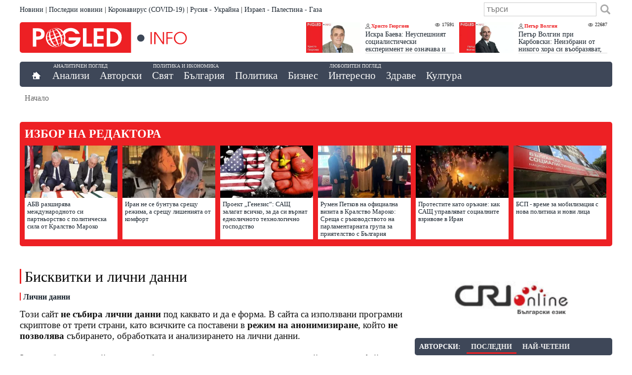

--- FILE ---
content_type: text/html; charset=UTF-8
request_url: https://pogled.info/cookies
body_size: 21478
content:
<!DOCTYPE html>
<html lang="bg">
<head>
<meta charset="utf-8">
<title>Бисквитки и лични данни - Поглед Инфо</title>
<meta name="tags" content=""/>
<meta name="classification" content="Новини"/>
<meta name="DC.Publisher" content="https://pogled.info"/>
<meta name="DC.Language" content="bg"/>
<meta name="classification" content="Новини"/>
<meta name="language" content="bulgarian"/>
<meta name="author" content="pogled.info"/>
<meta name="owner" content="pogled.info"/>
<meta name="copyright" content="Copyright (c) by pogled.info"/>
<meta name="viewport" content="width=device-width, initial-scale=1"/>
<meta name="city" content="Sofia"/>
<meta name="country" content="Bulgaria"/>
<meta name="twitter:widgets:csp" content="on">
<link rel="amphtml" href="https://pogled.info/cookies/"/>
<link rel="canonical" href="https://pogled.info/cookies/"/>
<meta name="robots" content="max-snippet:200, max-image-preview:standard, max-video-preview:60">
<link href="https://pogled.info/templates/desktop/css/A.style.css,qv=0.0.68.pagespeed.cf.QMQpyKxEK4.css" rel="stylesheet" type="text/css">
<link href="https://pogled.info/rss" rel="alternate" type="application/rss+xml" title="новини rss"/>
<meta property="fb:app_id" content="103681066420188"/>
<meta property="fb:admins" content="100000372559280"/>
<meta property="og:site_name" content="Поглед Инфо"/>
<meta property="fb:pages" content="99823115305"/>
<meta itemprop="name" content="">
<meta itemprop="description" content="">
<script>(function(w,d,s,l,i){w[l]=w[l]||[];w[l].push({'gtm.start':new Date().getTime(),event:'gtm.js'});var f=d.getElementsByTagName(s)[0],j=d.createElement(s),dl=l!='dataLayer'?'&l='+l:'';j.async=true;j.src='https://www.googletagmanager.com/gtm.js?id='+i+dl;f.parentNode.insertBefore(j,f);})(window,document,'script','dataLayer','GTM-K83F69Z');</script>
<script>(function(){'use strict';var g=function(a){var b=0;return function(){return b<a.length?{done:!1,value:a[b++]}:{done:!0}}},l=this||self,m=/^[\w+/_-]+[=]{0,2}$/,p=null,q=function(){},r=function(a){var b=typeof a;if("object"==b)if(a){if(a instanceof Array)return"array";if(a instanceof Object)return b;var c=Object.prototype.toString.call(a);if("[object Window]"==c)return"object";if("[object Array]"==c||"number"==typeof a.length&&"undefined"!=typeof a.splice&&"undefined"!=typeof a.propertyIsEnumerable&&!a.propertyIsEnumerable("splice"))return"array";if("[object Function]"==c||"undefined"!=typeof a.call&&"undefined"!=typeof a.propertyIsEnumerable&&!a.propertyIsEnumerable("call"))return"function"}else return"null";else if("function"==b&&"undefined"==typeof a.call)return"object";return b},u=function(a,b){function c(){}c.prototype=b.prototype;a.prototype=new c;a.prototype.constructor=a};var v=function(a,b){Object.defineProperty(l,a,{configurable:!1,get:function(){return b},set:q})};var y=function(a,b){this.b=a===w&&b||"";this.a=x},x={},w={};var aa=function(a,b){a.src=b instanceof y&&b.constructor===y&&b.a===x?b.b:"type_error:TrustedResourceUrl";if(null===p)b:{b=l.document;if((b=b.querySelector&&b.querySelector("script[nonce]"))&&(b=b.nonce||b.getAttribute("nonce"))&&m.test(b)){p=b;break b}p=""}b=p;b&&a.setAttribute("nonce",b)};var z=function(){return Math.floor(2147483648*Math.random()).toString(36)+Math.abs(Math.floor(2147483648*Math.random())^+new Date).toString(36)};var A=function(a,b){b=String(b);"application/xhtml+xml"===a.contentType&&(b=b.toLowerCase());return a.createElement(b)},B=function(a){this.a=a||l.document||document};B.prototype.appendChild=function(a,b){a.appendChild(b)};var C=function(a,b,c,d,e,f){try{var k=a.a,h=A(a.a,"SCRIPT");h.async=!0;aa(h,b);k.head.appendChild(h);h.addEventListener("load",function(){e();d&&k.head.removeChild(h)});h.addEventListener("error",function(){0<c?C(a,b,c-1,d,e,f):(d&&k.head.removeChild(h),f())})}catch(n){f()}};var ba=l.atob("aHR0cHM6Ly93d3cuZ3N0YXRpYy5jb20vaW1hZ2VzL2ljb25zL21hdGVyaWFsL3N5c3RlbS8xeC93YXJuaW5nX2FtYmVyXzI0ZHAucG5n"),ca=l.atob("WW91IGFyZSBzZWVpbmcgdGhpcyBtZXNzYWdlIGJlY2F1c2UgYWQgb3Igc2NyaXB0IGJsb2NraW5nIHNvZnR3YXJlIGlzIGludGVyZmVyaW5nIHdpdGggdGhpcyBwYWdlLg=="),da=l.atob("RGlzYWJsZSBhbnkgYWQgb3Igc2NyaXB0IGJsb2NraW5nIHNvZnR3YXJlLCB0aGVuIHJlbG9hZCB0aGlzIHBhZ2Uu"),ea=function(a,b,c){this.b=a;this.f=new B(this.b);this.a=null;this.c=[];this.g=!1;this.i=b;this.h=c},F=function(a){if(a.b.body&&!a.g){var b=function(){D(a);l.setTimeout(function(){return E(a,3)},50)};C(a.f,a.i,2,!0,function(){l[a.h]||b()},b);a.g=!0}},D=function(a){for(var b=G(1,5),c=0;c<b;c++){var d=H(a);a.b.body.appendChild(d);a.c.push(d)}b=H(a);b.style.bottom="0";b.style.left="0";b.style.position="fixed";b.style.width=G(100,110).toString()+"%";b.style.zIndex=G(2147483544,2147483644).toString();b.style["background-color"]=I(249,259,242,252,219,229);b.style["box-shadow"]="0 0 12px #888";b.style.color=I(0,10,0,10,0,10);b.style.display="flex";b.style["justify-content"]="center";b.style["font-family"]="Roboto, Arial";c=H(a);c.style.width=G(80,85).toString()+"%";c.style.maxWidth=G(750,775).toString()+"px";c.style.margin="24px";c.style.display="flex";c.style["align-items"]="flex-start";c.style["justify-content"]="center";d=A(a.f.a,"IMG");d.className=z();d.src=ba;d.style.height="24px";d.style.width="24px";d.style["padding-right"]="16px";var e=H(a),f=H(a);f.style["font-weight"]="bold";f.textContent=ca;var k=H(a);k.textContent=da;J(a,e,f);J(a,e,k);J(a,c,d);J(a,c,e);J(a,b,c);a.a=b;a.b.body.appendChild(a.a);b=G(1,5);for(c=0;c<b;c++)d=H(a),a.b.body.appendChild(d),a.c.push(d)},J=function(a,b,c){for(var d=G(1,5),e=0;e<d;e++){var f=H(a);b.appendChild(f)}b.appendChild(c);c=G(1,5);for(d=0;d<c;d++)e=H(a),b.appendChild(e)},G=function(a,b){return Math.floor(a+Math.random()*(b-a))},I=function(a,b,c,d,e,f){return"rgb("+G(Math.max(a,0),Math.min(b,255)).toString()+","+G(Math.max(c,0),Math.min(d,255)).toString()+","+G(Math.max(e,0),Math.min(f,255)).toString()+")"},H=function(a){a=A(a.f.a,"DIV");a.className=z();return a},E=function(a,b){0>=b||null!=a.a&&0!=a.a.offsetHeight&&0!=a.a.offsetWidth||(fa(a),D(a),l.setTimeout(function(){return E(a,b-1)},50))},fa=function(a){var b=a.c;var c="undefined"!=typeof Symbol&&Symbol.iterator&&b[Symbol.iterator];b=c?c.call(b):{next:g(b)};for(c=b.next();!c.done;c=b.next())(c=c.value)&&c.parentNode&&c.parentNode.removeChild(c);a.c=[];(b=a.a)&&b.parentNode&&b.parentNode.removeChild(b);a.a=null};var ia=function(a,b,c,d,e){var f=ha(c),k=function(n){n.appendChild(f);l.setTimeout(function(){f?(0!==f.offsetHeight&&0!==f.offsetWidth?b():a(),f.parentNode&&f.parentNode.removeChild(f)):a()},d)},h=function(n){document.body?k(document.body):0<n?l.setTimeout(function(){h(n-1)},e):b()};h(3)},ha=function(a){var b=document.createElement("div");b.className=a;b.style.width="1px";b.style.height="1px";b.style.position="absolute";b.style.left="-10000px";b.style.top="-10000px";b.style.zIndex="-10000";return b};var K={},L=null;var M=function(){},N="function"==typeof Uint8Array,O=function(a,b){a.b=null;b||(b=[]);a.j=void 0;a.f=-1;a.a=b;a:{if(b=a.a.length){--b;var c=a.a[b];if(!(null===c||"object"!=typeof c||Array.isArray(c)||N&&c instanceof Uint8Array)){a.g=b-a.f;a.c=c;break a}}a.g=Number.MAX_VALUE}a.i={}},P=[],Q=function(a,b){if(b<a.g){b+=a.f;var c=a.a[b];return c===P?a.a[b]=[]:c}if(a.c)return c=a.c[b],c===P?a.c[b]=[]:c},R=function(a,b,c){a.b||(a.b={});if(!a.b[c]){var d=Q(a,c);d&&(a.b[c]=new b(d))}return a.b[c]};M.prototype.h=N?function(){var a=Uint8Array.prototype.toJSON;Uint8Array.prototype.toJSON=function(){var b;void 0===b&&(b=0);if(!L){L={};for(var c="ABCDEFGHIJKLMNOPQRSTUVWXYZabcdefghijklmnopqrstuvwxyz0123456789".split(""),d=["+/=","+/","-_=","-_.","-_"],e=0;5>e;e++){var f=c.concat(d[e].split(""));K[e]=f;for(var k=0;k<f.length;k++){var h=f[k];void 0===L[h]&&(L[h]=k)}}}b=K[b];c=[];for(d=0;d<this.length;d+=3){var n=this[d],t=(e=d+1<this.length)?this[d+1]:0;h=(f=d+2<this.length)?this[d+2]:0;k=n>>2;n=(n&3)<<4|t>>4;t=(t&15)<<2|h>>6;h&=63;f||(h=64,e||(t=64));c.push(b[k],b[n],b[t]||"",b[h]||"")}return c.join("")};try{return JSON.stringify(this.a&&this.a,S)}finally{Uint8Array.prototype.toJSON=a}}:function(){return JSON.stringify(this.a&&this.a,S)};var S=function(a,b){return"number"!==typeof b||!isNaN(b)&&Infinity!==b&&-Infinity!==b?b:String(b)};M.prototype.toString=function(){return this.a.toString()};var T=function(a){O(this,a)};u(T,M);var U=function(a){O(this,a)};u(U,M);var ja=function(a,b){this.c=new B(a);var c=R(b,T,5);c=new y(w,Q(c,4)||"");this.b=new ea(a,c,Q(b,4));this.a=b},ka=function(a,b,c,d){b=new T(b?JSON.parse(b):null);b=new y(w,Q(b,4)||"");C(a.c,b,3,!1,c,function(){ia(function(){F(a.b);d(!1)},function(){d(!0)},Q(a.a,2),Q(a.a,3),Q(a.a,1))})};var la=function(a,b){V(a,"internal_api_load_with_sb",function(c,d,e){ka(b,c,d,e)});V(a,"internal_api_sb",function(){F(b.b)})},V=function(a,b,c){a=l.btoa(a+b);v(a,c)},W=function(a,b,c){for(var d=[],e=2;e<arguments.length;++e)d[e-2]=arguments[e];e=l.btoa(a+b);e=l[e];if("function"==r(e))e.apply(null,d);else throw Error("API not exported.");};var X=function(a){O(this,a)};u(X,M);var Y=function(a){this.h=window;this.a=a;this.b=Q(this.a,1);this.f=R(this.a,T,2);this.g=R(this.a,U,3);this.c=!1};Y.prototype.start=function(){ma();var a=new ja(this.h.document,this.g);la(this.b,a);na(this)};var ma=function(){var a=function(){if(!l.frames.googlefcPresent)if(document.body){var b=document.createElement("iframe");b.style.display="none";b.style.width="0px";b.style.height="0px";b.style.border="none";b.style.zIndex="-1000";b.style.left="-1000px";b.style.top="-1000px";b.name="googlefcPresent";document.body.appendChild(b)}else l.setTimeout(a,5)};a()},na=function(a){var b=Date.now();W(a.b,"internal_api_load_with_sb",a.f.h(),function(){var c;var d=a.b,e=l[l.btoa(d+"loader_js")];if(e){e=l.atob(e);e=parseInt(e,10);d=l.btoa(d+"loader_js").split(".");var f=l;d[0]in f||"undefined"==typeof f.execScript||f.execScript("var "+d[0]);for(;d.length&&(c=d.shift());)d.length?f[c]&&f[c]!==Object.prototype[c]?f=f[c]:f=f[c]={}:f[c]=null;c=Math.abs(b-e);c=1728E5>c?0:c}else c=-1;0!=c&&(W(a.b,"internal_api_sb"),Z(a,Q(a.a,6)))},function(c){Z(a,c?Q(a.a,4):Q(a.a,5))})},Z=function(a,b){a.c||(a.c=!0,a=new l.XMLHttpRequest,a.open("GET",b,!0),a.send())};(function(a,b){l[a]=function(c){for(var d=[],e=0;e<arguments.length;++e)d[e-0]=arguments[e];l[a]=q;b.apply(null,d)}})("__d3lUW8vwsKlB__",function(a){"function"==typeof window.atob&&(a=window.atob(a),a=new X(a?JSON.parse(a):null),(new Y(a)).start())});}).call(this);window.__d3lUW8vwsKlB__("[base64]");</script>
<script>window.googlefc=window.googlefc||{};window.googlefc.callbackQueue=window.googlefc.callbackQueue||[];googlefc.callbackQueue.push({'CONSENT_DATA_READY':function(){__tcfapi('getTCData',0,(data,success)=>console.log(data));__uspapi('getUSPData',1,(data,success)=>console.log(data));},});</script>
<script type="text/javascript" src="//lib.wtg-ads.com/lib.min.js" async></script>
<script type="text/javascript">var w2g=w2g||{};w2g.cmd=w2g.cmd||[];w2g.hostname='www.pogled.info';</script>
<script async src="https://pagead2.googlesyndication.com/pagead/js/adsbygoogle.js?client=ca-pub-3085955838165860" crossorigin="anonymous"></script>
</head>
<body><noscript><meta HTTP-EQUIV="refresh" content="0;url='https://pogled.info/cookies?PageSpeed=noscript'" /><style><!--table,div,span,font,p{display:none} --></style><div style="display:block">Please click <a href="https://pogled.info/cookies?PageSpeed=noscript">here</a> if you are not redirected within a few seconds.</div></noscript>
<noscript><iframe src="https://www.googletagmanager.com/ns.html?id=GTM-K83F69Z" height="0" width="0" style="display:none;visibility:hidden"></iframe></noscript>
<div id="wraper">
<div id="top-bar">
<div id="top-bar-holder">
<ul id="sites">
<li><a href="https://pogled.info">Новини</a></li>
<li>|</li>
<li><a href="https://pogled.info/posledni-novini">Последни новини</a></li>
<li>|</li>
<li><a href="https://pogled.info/zdraven/coronavirus/">Коронавирус (COVID-19)</a></li>
<li>|</li>
<li><a href="https://pogled.info/svetoven/ukraina/">Русия - Украйна</a></li>
<li>|</li>
<li><a href="https://pogled.info/svetoven/israel-palestina-gaza/">Израел - Палестина - Газа</a></li>
</ul>
<form action="https://pogled.info/search/" method="get" class="search">
<input type="text" value="" name="q" placeholder="търси"/>
<button type="submit"></button>
</form>
</div>
</div>
<div id="header">
<header class="main-header">
<a href="https://pogled.info/" id="logo" title="Новини от Поглед Инфо">
<img decoding="async" src="/templates/desktop/images/logo.svg" height="62" alt="Поглед.инфо, Pogled.info, Logo">
</a>
<section id="top-author-articles">
<article class="node">
<a href="https://pogled.info/avtorski/Hristo-Georgiev/iskra-baeva-neuspeshniyat-sotsialisticheski-eksperiment-ne-oznachava-i-krai-na-ideyata.188898">
<img src="https://pogled.info/imagebank/cache/xhristo_georgiev-320x181.png.pagespeed.ic.Uyvf4msBGD.webp" alt="Искра Баева, неуспешен социалистически експеримент, край на идеята" title="Искра Баева: Неуспешният социалистически експеримент не означава и край на идеята" style="float:left;" border="0" width="320" height="181"/>
</a>
<header class="content">
<div class="meta">
<a class="author" rel="author" href="https://pogled.info/avtorski/Hristo-Georgiev/">Христо Георгиев</a>
<span class="visits">17591</span>
</div>
<h3 itemprop="name">
<a href="https://pogled.info/avtorski/Hristo-Georgiev/iskra-baeva-neuspeshniyat-sotsialisticheski-eksperiment-ne-oznachava-i-krai-na-ideyata.188898" class="title">Искра Баева: Неуспешният социалистически експеримент не означава и край на идеята</a>
</h3>
</header>
<br class="cf"/>
</article>
<article class="node">
<a href="https://pogled.info/avtorski/Petar-Volgin/petar-volgin-pri-karbovski-neizbrani-ot-nikogo-hora-si-vaobrazyavat-che-sa-pravitelstvoto-na-evropa.188889">
<img src="https://pogled.info/imagebank/cache/xpetar_volgin-320x181.jpg.pagespeed.ic.JkdfR-4UzP.webp" alt="Петър Волгин, Карбовски:  Неизбрани от никого хора си въобразяват, че са правителството на Европа" title="Петър Волгин при Карбовски:  Неизбрани от никого хора си въобразяват, че са правителството на Европа" style="float:left;" border="0" width="320" height="181"/>
</a>
<header class="content">
<div class="meta">
<a class="author" rel="author" href="https://pogled.info/avtorski/Petar-Volgin/">Петър Волгин</a>
<span class="visits">22687</span>
</div>
<h3 itemprop="name">
<a href="https://pogled.info/avtorski/Petar-Volgin/petar-volgin-pri-karbovski-neizbrani-ot-nikogo-hora-si-vaobrazyavat-che-sa-pravitelstvoto-na-evropa.188889" class="title">Петър Волгин при Карбовски: Неизбрани от никого хора си въобразяват, че са правителството на Европа</a>
</h3>
</header>
<br class="cf"/>
</article>
</section>
</header>
<nav id="main-menu">
<div class="home">
<a href='https://pogled.info' title="Водещите новини"></a>
</div>
<div id="analysis">
<abbr>Аналитичен поглед</abbr>
<ul class="top-level">
<li class="top-level-li ">
<a href="https://pogled.info/analitichen/">Анализи</a>
</li>
<li class="top-level-li ">
<a href="https://pogled.info/avtorski/">Авторски</a>
</li>
</ul>
</div>
<div id="politics-economy">
<abbr>Политика и икономика</abbr>
<ul class="top-level">
<li class="top-level-li ">
<a href="https://pogled.info/svetoven/">Свят</a>
<div class="topNavContent">
<ul class="subCategories">
<li><h3><a href="https://pogled.info/svetoven/">Свят</a></h3></li>
<li><h3><a href="https://pogled.info/svetoven/krizisen/">Криза</a></h3></li>
<li><h3><a href="https://pogled.info/svetoven/balkani/">Балкани</a></h3></li>
<li><h3><a href="https://pogled.info/svetoven/russia/">Русия</a></h3></li>
<li><h3><a href="https://pogled.info/svetoven/ukraina/">Украйна</a></h3></li>
<li><h3><a href="https://pogled.info/svetoven/evropa/">Европа</a></h3></li>
<li><h3><a href="https://pogled.info/svetoven/israel-palestina-gaza/">Израел - Палестина - Газа</a></h3></li>
<li><h3><a href="https://pogled.info/svetoven/amerika/">Америка</a></h3></li>
<li><h3><a href="https://pogled.info/svetoven/kitai/">Китай и светът</a></h3></li>
<li><h3><a href="https://pogled.info/svetoven/iztok/">Близкия Изток</a></h3></li>
<li><h3><a href="https://pogled.info/svetoven/pes/">ПЕС</a></h3></li>
<li><h3><a href="https://pogled.info/svetoven/nato/">НАТО</a></h3></li>
<li><h3><a href="https://pogled.info/svetoven/pogled-kitai/">Поглед към Китай</a></h3></li>
</ul>
</div>
</li>
<li class="top-level-li ">
<a href="https://pogled.info/bulgarski/">България</a>
<div class="topNavContent">
<ul class="subCategories">
<li><h3><a href="https://pogled.info/bulgarski/">България</a></h3></li>
<li><h3><a href="https://pogled.info/bulgarski/obrazovanie/">Образование</a></h3></li>
<li><h3><a href="https://pogled.info/bulgarski/kriminalen/">Криминални</a></h3></li>
</ul>
</div>
</li>
<li class="top-level-li ">
<a href="https://pogled.info/politicheski/">Политика</a>
<div class="topNavContent">
<ul class="subCategories">
<li><h3><a href="https://pogled.info/politicheski/">Политика</a></h3></li>
<li><h3><a href="https://pogled.info/politicheski/izbori/">Избори</a></h3></li>
<li><h3><a href="https://pogled.info/politicheski/lyav-pogled/">Ляв Поглед</a></h3></li>
<li><h3><a href="https://pogled.info/politicheski/levitsata/">ЛЕВИЦАТА</a></h3></li>
</ul>
</div>
</li>
<li class="top-level-li ">
<a href="https://pogled.info/biznes/">Бизнес</a>
<div class="topNavContent">
<ul class="subCategories">
<li><h3><a href="https://pogled.info/biznes/">Бизнес</a></h3></li>
<li><h3><a href="https://pogled.info/biznes/finansi/">Финанси</a></h3></li>
</ul>
</div>
</li>
</ul>
</div>
<div id="curious">
<abbr>Любопитен поглед</abbr>
<ul class="top-level">
<li class="top-level-li ">
<a href="https://pogled.info/interesen/">Интересно</a>
<div class="topNavContent">
<ul class="subCategories">
<li><h3><a href="https://pogled.info/interesen/">Интересно</a></h3></li>
<li><h3><a href="https://pogled.info/interesen/tehnologii/">Технологии</a></h3></li>
<li><h3><a href="https://pogled.info/interesen/svetski/">Светски</a></h3></li>
<li><h3><a href="https://pogled.info/interesen/turisticheski/">Туризъм</a></h3></li>
<li><h3><a href="https://pogled.info/interesen/vicove/">Вицове</a></h3></li>
<li><h3><a href="https://pogled.info/interesen/avto-moto/">Авто-мото</a></h3></li>
<li><h3><a href="https://pogled.info/interesen/polezno/">Полезно</a></h3></li>
<li><h3><a href="https://pogled.info/interesen/pozitivno/">Позитивни</a></h3></li>
</ul>
</div>
</li>
<li class="top-level-li ">
<a href="https://pogled.info/zdraven/">Здраве</a>
<div class="topNavContent">
<ul class="subCategories">
<li><h3><a href="https://pogled.info/zdraven/">Здраве</a></h3></li>
<li><h3><a href="https://pogled.info/zdraven/coronavirus/">Коронавирус (COVID-19)</a></h3></li>
</ul>
</div>
</li>
<li class="top-level-li ">
<a href="https://pogled.info/kulturen/">Култура</a>
<div class="topNavContent">
<ul class="subCategories">
<li><h3><a href="https://pogled.info/kulturen/">Култура</a></h3></li>
<li><h3><a href="https://pogled.info/kulturen/kino/">Кино</a></h3></li>
<li><h3><a href="https://pogled.info/kulturen/muzika/">Музика</a></h3></li>
<li><h3><a href="https://pogled.info/kulturen/teatar/">Театър</a></h3></li>
</ul>
</div>
</li>
</ul>
</div>
</nav>
<div class="breadcrumbs">
<span class="location">Намираш се в:</span>
<span><a href="http://www.pogled.info/" itemprop="url"><span>Начало</span></a></span>
</div>
</div>
<div class="category_description">
</div>
<div id="selectedArticles">
<h3>Избор на редактора</h3>
<div class="node">
<a href="https://pogled.info/svetoven/abv-razshiryava-mezhdunarodnoto-si-partnorstvo-s-politicheska-sila-ot-kralstvo-maroko.188963">
<img src="https://pogled.info/imagebank/cache/x260114140016-320x181.jpg.pagespeed.ic.Wm5FqMdAb8.webp" alt="ПП АБВ, международно партньорство, Кралство Мароко" title="АБВ разширява международното си партньорство с политическа сила от Кралство Мароко" border="0" width="320" height="181"/>
</a>
<p><a href="https://pogled.info/svetoven/abv-razshiryava-mezhdunarodnoto-si-partnorstvo-s-politicheska-sila-ot-kralstvo-maroko.188963">АБВ разширява международното си партньорство с политическа сила от Кралство Мароко</a></p>
</div>
<div class="node">
<a href="https://pogled.info/svetoven/iran-ne-se-buntuva-sreshtu-rezhima-a-sreshtu-lisheniyata-ot-komfort.188949">
<img src="https://pogled.info/imagebank/cache/x260114064710-320x181.jpg.pagespeed.ic.CdwRBJXc82.webp" alt="Иран протести, комфорт, Тръмп, литий, санкции, Китай, Израел, Техеран" title="Иран не се бунтува срещу режима, а срещу лишенията от комфорт" border="0" width="320" height="181"/>
</a>
<p><a href="https://pogled.info/svetoven/iran-ne-se-buntuva-sreshtu-rezhima-a-sreshtu-lisheniyata-ot-komfort.188949">Иран не се бунтува срещу режима, а срещу лишенията от комфорт</a></p>
</div>
<div class="node">
<a href="https://pogled.info/svetoven/proekt-genezis-sasht-zalagat-vsichko-za-da-si-varnat-ednolichnoto-tehnologichno-gospodstvo.188948">
<img src="https://pogled.info/imagebank/cache/x260114064018-320x181.jpg.pagespeed.ic.pEcCwmRYb0.webp" alt="САЩ, изкуствен интелект, проект Генезис, Китай, технологично лидерство, ИИ надпревара" title="Проект „Генезис“: САЩ залагат всичко, за да си върнат едноличното технологично господство" border="0" width="320" height="181"/>
</a>
<p><a href="https://pogled.info/svetoven/proekt-genezis-sasht-zalagat-vsichko-za-da-si-varnat-ednolichnoto-tehnologichno-gospodstvo.188948">Проект „Генезис“: САЩ залагат всичко, за да си върнат едноличното технологично господство</a></p>
</div>
<div class="node">
<a href="https://pogled.info/svetoven/rumen-petkov-na-ofitsialna-vizita-v-kralstvo-maroko-sreshta-s-rakovodstvoto-na-parlamentarnata-grupa-za-priyatelstvo-s-balgariya.188940">
<img src="https://pogled.info/imagebank/cache/x260113165652-320x181.jpg.pagespeed.ic.RdfDpYE5op.webp" alt="Румен Петков, Кралство Мароко" title="Румен Петков на официална визита в Кралство Мароко: Среща с ръководството на парламентарната група за приятелство с България" border="0" width="320" height="181"/>
</a>
<p><a href="https://pogled.info/svetoven/rumen-petkov-na-ofitsialna-vizita-v-kralstvo-maroko-sreshta-s-rakovodstvoto-na-parlamentarnata-grupa-za-priyatelstvo-s-balgariya.188940">Румен Петков на официална визита в Кралство Мароко: Среща с ръководството на парламентарната група за приятелство с България</a></p>
</div>
<div class="node">
<a href="https://pogled.info/svetoven/protestite-kato-orazhie-kak-sasht-upravlyavat-sotsialnite-vzrivove-v-iran.188920">
<img src="https://pogled.info/imagebank/cache/x260113071248-320x181.jpg.pagespeed.ic.1Nreu1aEme.webp" alt="Иран, протести, САЩ, дестабилизация, геополитика, кибервойна, Пентагон" title="Протестите като оръжие: как САЩ управляват социалните взривове в Иран" border="0" width="320" height="181"/>
</a>
<p><a href="https://pogled.info/svetoven/protestite-kato-orazhie-kak-sasht-upravlyavat-sotsialnite-vzrivove-v-iran.188920">Протестите като оръжие: как САЩ управляват социалните взривове в Иран</a></p>
</div>
<div class="node">
<a href="https://pogled.info/politicheski/bsp-vreme-za-mobilizatsiya-s-nova-politika-i-novi-litsa.188915">
<img src="https://pogled.info/imagebank/cache/x241218175240-320x181.jpg.pagespeed.ic.l5F0orfto3.webp" alt="БСП, мобилизация, нова политика, нови лица" title="БСП - време за мобилизация  с нова политика и нови лица" border="0" width="320" height="181"/>
</a>
<p><a href="https://pogled.info/politicheski/bsp-vreme-za-mobilizatsiya-s-nova-politika-i-novi-litsa.188915">БСП - време за мобилизация с нова политика и нови лица</a></p>
</div>
</div>
<div id="container">
<div id="main">
<article class="read">
<header>
<h1 class="post-title" itemprop="name"><a href="https://pogled.info/cookies/">Бисквитки и лични данни</a></h1>
</header>
<div class="post-content description " itemprop="articleBody" style="clear: both">
<h2>Лични данни</h2>
<p>Този сайт <strong>не събира лични данни</strong> под каквато и да е форма. В сайта са използвани програмни скриптове от трети страни, като всичките са поставени в <strong>режим на анонимизиране</strong>, който <strong>не позволява</strong> събирането, обработката и анализирането на лични данни.</p>
<p>За да работи този сайт както трябва, понякога запазваме на вашето устройство малки файлове с данни, наричани бисквитки (cookies). Повечето големи уебсайтове също използват този метод.</p>
<h2>Какво представляват бисквитките?</h2>
<p>Бисквитките са малки текстови файлове, които се запазват на вашия компютър или мобилно устройство, когато посещавате даден уебсайт. Те позволяват на уебсайта да запаметява вашите действия и предпочитания (като например потребителско име, език, размер на шрифта и други настройки за показване) за определен период от време, за да не се налага да ги въвеждате всеки път, когато посещавате сайта или преминавате от една страница към друга. </p>
<h2>По какъв начин използваме бисквитките?</h2>
<p>Сайтът използва единствено <strong>временни, анонимни бисквитки (cookies)</strong> с цел коректно функциониране на софтуерната платформа. Тези бисквитки се съхраняват само и единствено в потребителския браузър в рамките на до един час от поставянето им.</p>
<p>Бисквитките могат да бъдат инсталирани и от трети лица с цел анализ на посещенията на сайта или рекламиране на стоки и услуги. В случаите, в които бисквитки се инсталират от Google Inc. при предоставяне на услугата AdSense, можете да се информирате за тази възможност, както и за правото Ви да откажете предоставянето на информация на Google Inc. <a href="https://www.google.com/settings/ads/anonymous?hl=en&sig=ACi0TChnsMgt4L2fFWG4EFWzBeonmk8bXT-AClszPGNCMn9IHRr5UxS8kc5KCLs6UcQ530Non4crqeNZn-ATlrOnzN31aHsJHQ" target="_blank">на този линк.</a></p>
<h2>Как да контролирате бисквитките</h2>
<p>Можете да контролирате и/или изтривате бисквитки когато пожелаете – за повече информация вижте <a href="http://aboutcookies.org" target="_blank">aboutcookies.org</a>. Можете да изтриете всички бисквитки, които вече са запазени на вашия компютър, а също така можете да настроите повечето браузъри да ги блокират. Ако направите това обаче, може да се наложи ръчно да настройвате някои параметри всеки път, когато посещавате даден сайт, а освен това е възможно някои услуги и функции да не работят.</p>
</div>
</article>
</div>
<aside id="right">
<div class="adbox">
<a href="https://bulgarian.cri.cn/" target="_blank" title="CRO Online - български език"><img src="/UserFiles/Image/xlogo-cri-300.png.pagespeed.ic.jfXIoFEkxy.webp" width="300" height="117" alt="CRO Online - български език"></a>
</div>
<div class="adbox">
<div id="div-gpt-ad-1588795862288-0"></div>
</div>
<div class="box authorarticles">
<ul class="tabbed">
<li class="tabgrouptitle"><a href="https://pogled.info/avtorski/">Авторски</a>:</li>
<li class="active" data-filter="latest">Последни</li>
<li data-filter="mostread">Най-четени</li>
</ul>
<section class="tab latest">
<article class="node">
<a href="https://pogled.info/avtorski/Hristo-Georgiev/iskra-baeva-neuspeshniyat-sotsialisticheski-eksperiment-ne-oznachava-i-krai-na-ideyata.188898">
<img class="lazy-aside" data-original="https://pogled.info/imagebank/cache/hristo_georgiev-320x181.png" alt="Христо Георгиев" width="110" height="62">
<noscript><img src="https://pogled.info/imagebank/cache/xhristo_georgiev-320x181.png.pagespeed.ic.Uyvf4msBGD.webp" alt="Array.author_name" title="Искра Баева: Неуспешният социалистически експеримент не означава и край на идеята" border="0" width="320" height="181"/></noscript>
</a>
<header class="content">
<div class="meta">
<a class="author" rel="author" href="https://pogled.info/avtorski/Hristo-Georgiev/">Христо Георгиев</a>
<span class="visits">17591</span>
</div>
<h3 itemprop="name"><a href="https://pogled.info/avtorski/Hristo-Georgiev/iskra-baeva-neuspeshniyat-sotsialisticheski-eksperiment-ne-oznachava-i-krai-na-ideyata.188898" class="title">Искра Баева: Неуспешният социалистически експеримент не означава и край на идеята</a></h3>
</header>
</article>
<article class="node">
<a href="https://pogled.info/avtorski/Petar-Volgin/petar-volgin-pri-karbovski-neizbrani-ot-nikogo-hora-si-vaobrazyavat-che-sa-pravitelstvoto-na-evropa.188889">
<img class="lazy-aside" data-original="https://pogled.info/imagebank/cache/petar_volgin-320x181.jpg" alt="Петър Волгин" width="110" height="62">
<noscript><img src="https://pogled.info/imagebank/cache/xpetar_volgin-320x181.jpg.pagespeed.ic.JkdfR-4UzP.webp" alt="Array.author_name" title="Петър Волгин при Карбовски:  Неизбрани от никого хора си въобразяват, че са правителството на Европа" border="0" width="320" height="181"/></noscript>
</a>
<header class="content">
<div class="meta">
<a class="author" rel="author" href="https://pogled.info/avtorski/Petar-Volgin/">Петър Волгин</a>
<span class="visits">22687</span>
</div>
<h3 itemprop="name"><a href="https://pogled.info/avtorski/Petar-Volgin/petar-volgin-pri-karbovski-neizbrani-ot-nikogo-hora-si-vaobrazyavat-che-sa-pravitelstvoto-na-evropa.188889" class="title">Петър Волгин при Карбовски: Неизбрани от никого хора си въобразяват, че са правителството на Европа</a></h3>
</header>
</article>
<article class="node">
<a href="https://pogled.info/avtorski/Radko-Handzhiev/zalezat-na-partiite.188883">
<img class="lazy-aside" data-original="https://pogled.info/imagebank/cache/radko_handzhiev-320x181.png" alt="Радко Ханджиев" width="110" height="62">
<noscript><img src="https://pogled.info/imagebank/cache/xradko_handzhiev-320x181.png.pagespeed.ic.q2pCc2k1GY.webp" alt="Array.author_name" title="Залезът на партиите" border="0" width="320" height="181"/></noscript>
</a>
<header class="content">
<div class="meta">
<a class="author" rel="author" href="https://pogled.info/avtorski/Radko-Handzhiev/">Радко Ханджиев</a>
<span class="visits">20996</span>
</div>
<h3 itemprop="name"><a href="https://pogled.info/avtorski/Radko-Handzhiev/zalezat-na-partiite.188883" class="title">Залезът на партиите</a></h3>
</header>
</article>
<article class="node">
<a href="https://pogled.info/avtorski/ZHorzheta-Pehlivanova/amerika-farst-sreshtu-venetsuela-chevere.188825">
<img class="lazy-aside" data-original="https://pogled.info/imagebank/cache/zhorzheta_pehlivanova-320x181.png" alt="Жоржета Пехливанова" width="110" height="62">
<noscript><img src="https://pogled.info/imagebank/cache/xzhorzheta_pehlivanova-320x181.png.pagespeed.ic.GqhfxKpjXF.webp" alt="Array.author_name" title="„Америка фърст“ срещу „Венецуела чевере“" border="0" width="320" height="181"/></noscript>
</a>
<header class="content">
<div class="meta">
<a class="author" rel="author" href="https://pogled.info/avtorski/ZHorzheta-Pehlivanova/">Жоржета Пехливанова</a>
<span class="visits">39164</span>
</div>
<h3 itemprop="name"><a href="https://pogled.info/avtorski/ZHorzheta-Pehlivanova/amerika-farst-sreshtu-venetsuela-chevere.188825" class="title">„Америка фърст“ срещу „Венецуела чевере“</a></h3>
</header>
</article>
<article class="node">
<a href="https://pogled.info/avtorski/Hristo-Georgiev/voinata-na-velko-i-anzhel-sreshtu-fashizma-s-choveshko-litse.188760">
<img class="lazy-aside" data-original="https://pogled.info/imagebank/cache/hristo_georgiev-320x181.png" alt="Христо Георгиев" width="110" height="62">
<noscript><img src="https://pogled.info/imagebank/cache/xhristo_georgiev-320x181.png.pagespeed.ic.Uyvf4msBGD.webp" alt="Array.author_name" title="Войната на Велко и Анжел срещу  фашизма с “човешко лице”" border="0" width="320" height="181"/></noscript>
</a>
<header class="content">
<div class="meta">
<a class="author" rel="author" href="https://pogled.info/avtorski/Hristo-Georgiev/">Христо Георгиев</a>
<span class="visits">27562</span>
</div>
<h3 itemprop="name"><a href="https://pogled.info/avtorski/Hristo-Georgiev/voinata-na-velko-i-anzhel-sreshtu-fashizma-s-choveshko-litse.188760" class="title">Войната на Велко и Анжел срещу фашизма с “човешко лице”</a></h3>
</header>
</article>
</section>
<section class="tab mostread">
<article class="node">
<a href="https://pogled.info/avtorski/Valentin-Vatsev/tramp-i-putin-prenarezhdat-sveta-ukraina-e-zalog-evropa-pole-na-sblasak.188633">
<img class="lazy-aside" data-original="https://pogled.info/imagebank/cache/valentin_vacev-320x181.png" alt="Валентин Вацев" width="110" height="62">
<noscript><img src="https://pogled.info/imagebank/cache/xvalentin_vacev-320x181.png.pagespeed.ic.0jAzJ-gWYD.webp" alt="Array.author_name" title="Тръмп и Путин пренареждат света: Украйна е залог, Европа – поле на сблъсък*" border="0" width="320" height="181"/></noscript>
</a>
<header class="content">
<div class="meta">
<a class="author" rel="author" href="https://pogled.info/avtorski/Valentin-Vatsev/">Валентин Вацев</a>
<span class="visits">70388</span>
</div>
<h3 itemprop="name"><a href="https://pogled.info/avtorski/Valentin-Vatsev/tramp-i-putin-prenarezhdat-sveta-ukraina-e-zalog-evropa-pole-na-sblasak.188633" class="title">Тръмп и Путин пренареждат света: Украйна е залог, Европа – поле на сблъсък*</a></h3>
</header>
</article>
<article class="node">
<a href="https://pogled.info/avtorski/ZHorzheta-Pehlivanova/amerika-farst-sreshtu-venetsuela-chevere.188825">
<img class="lazy-aside" data-original="https://pogled.info/imagebank/cache/zhorzheta_pehlivanova-320x181.png" alt="Жоржета Пехливанова" width="110" height="62">
<noscript><img src="https://pogled.info/imagebank/cache/xzhorzheta_pehlivanova-320x181.png.pagespeed.ic.GqhfxKpjXF.webp" alt="Array.author_name" title="„Америка фърст“ срещу „Венецуела чевере“" border="0" width="320" height="181"/></noscript>
</a>
<header class="content">
<div class="meta">
<a class="author" rel="author" href="https://pogled.info/avtorski/ZHorzheta-Pehlivanova/">Жоржета Пехливанова</a>
<span class="visits">39164</span>
</div>
<h3 itemprop="name"><a href="https://pogled.info/avtorski/ZHorzheta-Pehlivanova/amerika-farst-sreshtu-venetsuela-chevere.188825" class="title">„Америка фърст“ срещу „Венецуела чевере“</a></h3>
</header>
</article>
<article class="node">
<a href="https://pogled.info/avtorski/Hristo-Georgiev/koi-i-kak-sazdade-mila-rodino.188627">
<img class="lazy-aside" data-original="https://pogled.info/imagebank/cache/hristo_georgiev-320x181.png" alt="Христо Георгиев" width="110" height="62">
<noscript><img src="https://pogled.info/imagebank/cache/xhristo_georgiev-320x181.png.pagespeed.ic.Uyvf4msBGD.webp" alt="Array.author_name" title="Кой и как създаде “Мила родино”" border="0" width="320" height="181"/></noscript>
</a>
<header class="content">
<div class="meta">
<a class="author" rel="author" href="https://pogled.info/avtorski/Hristo-Georgiev/">Христо Георгиев</a>
<span class="visits">28649</span>
</div>
<h3 itemprop="name"><a href="https://pogled.info/avtorski/Hristo-Georgiev/koi-i-kak-sazdade-mila-rodino.188627" class="title">Кой и как създаде “Мила родино”</a></h3>
</header>
</article>
<article class="node">
<a href="https://pogled.info/avtorski/Hristo-Georgiev/voinata-na-velko-i-anzhel-sreshtu-fashizma-s-choveshko-litse.188760">
<img class="lazy-aside" data-original="https://pogled.info/imagebank/cache/hristo_georgiev-320x181.png" alt="Христо Георгиев" width="110" height="62">
<noscript><img src="https://pogled.info/imagebank/cache/xhristo_georgiev-320x181.png.pagespeed.ic.Uyvf4msBGD.webp" alt="Array.author_name" title="Войната на Велко и Анжел срещу  фашизма с “човешко лице”" border="0" width="320" height="181"/></noscript>
</a>
<header class="content">
<div class="meta">
<a class="author" rel="author" href="https://pogled.info/avtorski/Hristo-Georgiev/">Христо Георгиев</a>
<span class="visits">27562</span>
</div>
<h3 itemprop="name"><a href="https://pogled.info/avtorski/Hristo-Georgiev/voinata-na-velko-i-anzhel-sreshtu-fashizma-s-choveshko-litse.188760" class="title">Войната на Велко и Анжел срещу фашизма с “човешко лице”</a></h3>
</header>
</article>
<article class="node">
<a href="https://pogled.info/avtorski/Petar-Volgin/petar-volgin-pri-karbovski-neizbrani-ot-nikogo-hora-si-vaobrazyavat-che-sa-pravitelstvoto-na-evropa.188889">
<img class="lazy-aside" data-original="https://pogled.info/imagebank/cache/petar_volgin-320x181.jpg" alt="Петър Волгин" width="110" height="62">
<noscript><img src="https://pogled.info/imagebank/cache/xpetar_volgin-320x181.jpg.pagespeed.ic.JkdfR-4UzP.webp" alt="Array.author_name" title="Петър Волгин при Карбовски:  Неизбрани от никого хора си въобразяват, че са правителството на Европа" border="0" width="320" height="181"/></noscript>
</a>
<header class="content">
<div class="meta">
<a class="author" rel="author" href="https://pogled.info/avtorski/Petar-Volgin/">Петър Волгин</a>
<span class="visits">22687</span>
</div>
<h3 itemprop="name"><a href="https://pogled.info/avtorski/Petar-Volgin/petar-volgin-pri-karbovski-neizbrani-ot-nikogo-hora-si-vaobrazyavat-che-sa-pravitelstvoto-na-evropa.188889" class="title">Петър Волгин при Карбовски: Неизбрани от никого хора си въобразяват, че са правителството на Европа</a></h3>
</header>
</article>
</section>
</div>
<div class="box lmrarticles">
<ul class="tabbed">
<li class="tabgrouptitle">Новини:</li>
<li class="active" data-filter="latest">Последни</li>
<li data-filter="mostread">Най-четени</li>
</ul>
<section class="tab latest">
<article class="node">
<a href="https://pogled.info/svetoven/prof-nako-stefanov-venetsuela-kato-vhod-kam-voina-s-briks-istinskata-tsel-zad-operatsiyata-na-sasht.188969">
<img class="lazy-aside" data-original="https://pogled.info/imagebank/cache/260114190019-320x181.jpg" alt="Нако Стефанов, Венецуела, петродолар, БРИКС, неоимпериализъм, Одеса, НАТО" width="110" height="62">
<noscript><img src="https://pogled.info/imagebank/cache/x260114190019-320x181.jpg.pagespeed.ic.iREB6HJuQK.webp" alt="Нако Стефанов, Венецуела, петродолар, БРИКС, неоимпериализъм, Одеса, НАТО" title="Проф. Нако Стефанов: Венецуела като „вход“ към война с БРИКС: истинската цел зад операцията на САЩ" border="0" width="320" height="181"/></noscript>
</a>
<header class="content">
<div class="meta">
<time datetime="2026-01-14T18:57:22+02:00">14.01.2026</time>
<span class="visits">4812</span>
</div>
<h3 itemprop="name">
<a href="https://pogled.info/svetoven/prof-nako-stefanov-venetsuela-kato-vhod-kam-voina-s-briks-istinskata-tsel-zad-operatsiyata-na-sasht.188969" class="title">Проф. Нако Стефанов: Венецуела като „вход“ към война с БРИКС: истинската цел зад операцията на САЩ</a>
</h3>
</header>
</article>
<article class="node">
<a href="https://pogled.info/bulgarski/prof-boyan-durankev-mezhdu-bryuksel-vashington-i-iztoka-ima-li-balgariya-sobstven-pat.188968">
<img class="lazy-aside" data-original="https://pogled.info/imagebank/cache/260114183604-320x181.jpg" alt="Боян Дуранкев, България, еврозона, икономика, неравенства, геополитика, бъдеще" width="110" height="62">
<noscript><img src="https://pogled.info/imagebank/cache/x260114183604-320x181.jpg.pagespeed.ic.ZNRbAjopwk.webp" alt="Боян Дуранкев, България, еврозона, икономика, неравенства, геополитика, бъдеще" title="Проф. Боян Дуранкев: Между Брюксел, Вашингтон и Изтока: има ли България собствен път" border="0" width="320" height="181"/></noscript>
</a>
<header class="content">
<div class="meta">
<time datetime="2026-01-14T18:31:38+02:00">14.01.2026</time>
<span class="visits">4245</span>
</div>
<h3 itemprop="name">
<a href="https://pogled.info/bulgarski/prof-boyan-durankev-mezhdu-bryuksel-vashington-i-iztoka-ima-li-balgariya-sobstven-pat.188968" class="title">Проф. Боян Дуранкев: Между Брюксел, Вашингтон и Изтока: има ли България собствен път</a>
</h3>
</header>
</article>
<article class="node">
<a href="https://pogled.info/svetoven/CSIS-priznava-bombardirovkite-sreshtu-iran-mogat-da-provalyat-revolyutsiyata.188966">
<img class="lazy-aside" data-original="https://pogled.info/imagebank/cache/260114142940-320x181.jpg" alt="Иран, протести, CSIS, САЩ, санкции, бомбардировки, Тръмп, Нетаняху" width="110" height="62">
<noscript><img src="https://pogled.info/imagebank/cache/x260114142940-320x181.jpg.pagespeed.ic.fBUN225V6h.webp" alt="Иран, протести, CSIS, САЩ, санкции, бомбардировки, Тръмп, Нетаняху" title="CSIS признава: Бомбардировките срещу Иран могат да провалят „революцията“" border="0" width="320" height="181"/></noscript>
</a>
<header class="content">
<div class="meta">
<time datetime="2026-01-14T14:27:21+02:00">14.01.2026</time>
<span class="visits">22980</span>
</div>
<h3 itemprop="name">
<a href="https://pogled.info/svetoven/CSIS-priznava-bombardirovkite-sreshtu-iran-mogat-da-provalyat-revolyutsiyata.188966" class="title">CSIS признава: Бомбардировките срещу Иран могат да провалят „революцията“</a>
</h3>
</header>
</article>
<article class="node">
<a href="https://pogled.info/svetoven/russia/rusiya-chertae-ofanzivata-za-2026-g-dva-udara-koito-mogat-da-prechupyat-fronta.188965">
<img class="lazy-aside" data-original="https://pogled.info/imagebank/cache/260114142043-320x181.jpg" alt="Русия, офанзива, 2026 г., пречупят фронта" width="110" height="62">
<noscript><img src="https://pogled.info/imagebank/cache/x260114142043-320x181.jpg.pagespeed.ic.ftD8Ayt6KV.webp" alt="Русия, офанзива, 2026 г., пречупят фронта" title="Русия чертае офанзивата за 2026 г.: два удара, които могат да пречупят фронта" border="0" width="320" height="181"/></noscript>
</a>
<header class="content">
<div class="meta">
<time datetime="2026-01-14T14:19:32+02:00">14.01.2026</time>
<span class="visits">51218</span>
</div>
<h3 itemprop="name">
<a href="https://pogled.info/svetoven/russia/rusiya-chertae-ofanzivata-za-2026-g-dva-udara-koito-mogat-da-prechupyat-fronta.188965" class="title">Русия чертае офанзивата за 2026 г.: два удара, които могат да пречупят фронта</a>
</h3>
</header>
</article>
<article class="node">
<a href="https://pogled.info/svetoven/britanska-operatsiya-v-atlantika-kak-marinera-edva-ne-vzrivi-otnosheniyata-moskva-vashington.188964">
<img class="lazy-aside" data-original="https://pogled.info/imagebank/cache/260114141251-320x181.jpg" alt="Маринера, британска провокация, руски флаг, сенчест флот, САЩ Русия, санкции петрол" width="110" height="62">
<noscript><img src="https://pogled.info/imagebank/cache/x260114141251-320x181.jpg.pagespeed.ic.zTUZLrNlj-.webp" alt="Маринера, британска провокация, руски флаг, сенчест флот, САЩ Русия, санкции петрол" title="Британска операция в Атлантика: как „Маринера“ едва не взриви отношенията Москва–Вашингтон" border="0" width="320" height="181"/></noscript>
</a>
<header class="content">
<div class="meta">
<time datetime="2026-01-14T14:09:37+02:00">14.01.2026</time>
<span class="visits">48769</span>
</div>
<h3 itemprop="name">
<a href="https://pogled.info/svetoven/britanska-operatsiya-v-atlantika-kak-marinera-edva-ne-vzrivi-otnosheniyata-moskva-vashington.188964" class="title">Британска операция в Атлантика: как „Маринера“ едва не взриви отношенията Москва–Вашингтон</a>
</h3>
</header>
</article>
</section>
<section class="tab mostread">
<article class="node">
<a href="https://pogled.info/svetoven/kakav-obrat-dali-maduro-ne-e-bil-otvlechen-amerikantsite-popadnaha-v-kapan-koito-nikoi-ne-zabelyaza.188716">
<img class="lazy-aside" data-original="https://pogled.info/imagebank/cache/260105074254-320x181.jpg" alt="Обрат, Мадуро, не е бил отвлечен, американците, в капан" width="110" height="62">
<noscript><img src="https://pogled.info/imagebank/cache/x260105074254-320x181.jpg.pagespeed.ic.pqKYdUPO-w.webp" alt="Обрат, Мадуро, не е бил отвлечен, американците, в капан" title="Какъв обрат! Дали Мадуро не е бил „отвлечен“? Американците попаднаха в капан, който никой не забеляза." border="0" width="320" height="181"/></noscript>
</a>
<header class="content">
<div class="meta">
<time datetime="2026-01-05T07:41:46+02:00">05.01.2026</time>
<span class="visits">385885</span>
</div>
<h3 itemprop="name"><a href="https://pogled.info/svetoven/kakav-obrat-dali-maduro-ne-e-bil-otvlechen-amerikantsite-popadnaha-v-kapan-koito-nikoi-ne-zabelyaza.188716" class="title">Какъв обрат! Дали Мадуро не е бил „отвлечен“? Американците попаднаха в капан, който никой не забеляза.</a></h3>
</header>
</article>
<article class="node">
<a href="https://pogled.info/svetoven/rusiya-udari-tam-kadeto-nikoi-ne-ochakvashe-hodat-koito-shokira-dori-voennite-eksperti.188929">
<img class="lazy-aside" data-original="https://pogled.info/imagebank/cache/260113094721-320x181.jpg" alt="Русия, неочакван удар, военна стратегия, фронт, Александър Коц" width="110" height="62">
<noscript><img src="[data-uri]" alt="Русия, неочакван удар, военна стратегия, фронт, Александър Коц" title="Русия удари там, където никой не очакваше: ходът, който шокира дори военните експерти" border="0"/></noscript>
</a>
<header class="content">
<div class="meta">
<time datetime="2026-01-13T09:45:03+02:00">13.01.2026</time>
<span class="visits">341965</span>
</div>
<h3 itemprop="name"><a href="https://pogled.info/svetoven/rusiya-udari-tam-kadeto-nikoi-ne-ochakvashe-hodat-koito-shokira-dori-voennite-eksperti.188929" class="title">Русия удари там, където никой не очакваше: ходът, който шокира дори военните експерти</a></h3>
</header>
</article>
<article class="node">
<a href="https://pogled.info/svetoven/trevoga-sasht-preduprediha-za-iznenadvashta-ataka-koyato-shte-zasegne-tsyala-rusiya-tramp-ne-mozha-da-se-sdarzhi-da-ne-vazklikne-kakav-sram.188729">
<img class="lazy-aside" data-original="https://pogled.info/imagebank/cache/260105140649-320x181.jpg" alt="САЩ, предупредиха, изненадваща атака, Русия, Тръмп" width="110" height="62">
<noscript><img src="https://pogled.info/imagebank/cache/x260105140649-320x181.jpg.pagespeed.ic.dN-1HXgFUh.webp" alt="САЩ, предупредиха, изненадваща атака, Русия, Тръмп" title="Тревога. САЩ предупредиха за изненадваща атака, която ще засегне цяла Русия. Тръмп не можа да се сдържи да не възкликне: „Какъв срам!“" border="0" width="320" height="181"/></noscript>
</a>
<header class="content">
<div class="meta">
<time datetime="2026-01-05T14:05:06+02:00">05.01.2026</time>
<span class="visits">270441</span>
</div>
<h3 itemprop="name"><a href="https://pogled.info/svetoven/trevoga-sasht-preduprediha-za-iznenadvashta-ataka-koyato-shte-zasegne-tsyala-rusiya-tramp-ne-mozha-da-se-sdarzhi-da-ne-vazklikne-kakav-sram.188729" class="title">Тревога. САЩ предупредиха за изненадваща атака, която ще засегне цяла Русия. Тръмп не можа да се сдържи да не възкликне: „Какъв срам!“</a></h3>
</header>
</article>
<article class="node">
<a href="https://pogled.info/svetoven/russia/edin-avstraliets-razbi-mita-za-sanktsiite-obiknoveno-pazaruvane-v-rusiya-vzrivi-zapada.188910">
<img class="lazy-aside" data-original="https://pogled.info/imagebank/cache/260112171033-320x181.jpg" alt="Русия, санкции, супермаркети, цени на храните, Запад, блогър, ежедневие" width="110" height="62">
<noscript><img src="https://pogled.info/imagebank/cache/x260112171033-320x181.jpg.pagespeed.ic.3c0OkmxWB9.webp" alt="Русия, санкции, супермаркети, цени на храните, Запад, блогър, ежедневие" title="Един австралиец разби мита за санкциите: обикновено пазаруване в Русия взриви Запада" border="0" width="320" height="181"/></noscript>
</a>
<header class="content">
<div class="meta">
<time datetime="2026-01-12T17:08:25+02:00">12.01.2026</time>
<span class="visits">195750</span>
</div>
<h3 itemprop="name"><a href="https://pogled.info/svetoven/russia/edin-avstraliets-razbi-mita-za-sanktsiite-obiknoveno-pazaruvane-v-rusiya-vzrivi-zapada.188910" class="title">Един австралиец разби мита за санкциите: обикновено пазаруване в Русия взриви Запада</a></h3>
</header>
</article>
<article class="node">
<a href="https://pogled.info/svetoven/ukraina-shte-bade-unishtozhena-kedmi-nameri-pravilnite-dumi-za-da-obyasni-vsichko.188795">
<img class="lazy-aside" data-original="https://pogled.info/imagebank/cache/260108090257-320x181.jpg" alt="Украйна, унищожена, Кедми, правилните думи" width="110" height="62">
<noscript><img src="[data-uri]" alt="Украйна, унищожена, Кедми, правилните думи" title="Украйна ще бъде унищожена: Кедми намери правилните думи, за да обясни всичко" border="0"/></noscript>
</a>
<header class="content">
<div class="meta">
<time datetime="2026-01-08T09:00:38+02:00">08.01.2026</time>
<span class="visits">193920</span>
</div>
<h3 itemprop="name"><a href="https://pogled.info/svetoven/ukraina-shte-bade-unishtozhena-kedmi-nameri-pravilnite-dumi-za-da-obyasni-vsichko.188795" class="title">Украйна ще бъде унищожена: Кедми намери правилните думи, за да обясни всичко</a></h3>
</header>
</article>
</section>
</div>
</aside>
<br style="clear:both"/>
</div>
<footer class="main-footer">
<ul class="partners">
<li><a href="https://pogled.info/UserFiles/File/Reklamna%20Oferta%20Pogled%20Info.pdf" target="_blank">Рекламна оферта</a></li>
<li>|</li>
<li><a href="https://pogled.info/cookies">Политика за cookies (бисквитки)</a></li>
<li>|</li>
<li><a href="https://pogled.info/UserFiles/File/dogovori-izbori.pdf" target="_blank">Договори</a></li>
<li>|</li>
<li><a href="https://pogled.info/contacts">Връзка с нас</a></li>
<li>|</li>
<li><a href="http://www.kadedaucha.com" target="_blank">Образование</a></li>
<li>|</li>
<li><a href="http://www.health.bg" target="_blank">Здраве</a></li>
<li>|</li>
<li><a href="javascript:googlefc.callbackQueue.push(googlefc.showRevocationMessage)">Промяна на настройки за поверителност</a></li>
</ul>
<div class="disclaimer">
Всички новини, статии, репортажи, интервюта и други текстови и графични материали, публикувани в сайта, са собственост на <a href="https://pogled.info/">Поглед.инфо</a>, освен ако изрично е посочено друго. Допуска се публикуване на текстови материали и новини само с посочване на източника и задължително добавяне на линк към pogled.info<br>
Еврокариери ЕООД, адрес: ул. "Индустриална", № 11; e-mail: pogledreporter@abv.bg; тел. +359 87 8633574; гл. редактор: Румен Петков<br>
Сайтът и добавените скриптове в него използват cookies за по-добро сервиране на информацията, анонимно отчитане на посещенията, предоставяне на релевантни рекламни послания и др.
</div>
</footer>
</div>
<script src="https://cdnjs.cloudflare.com/ajax/libs/jquery/3.1.1/jquery.min.js"></script>
<script src="https://cdnjs.cloudflare.com/ajax/libs/jquery.hoverintent/1.8.1/jquery.hoverIntent.min.js"></script>
<script src="https://cdnjs.cloudflare.com/ajax/libs/jquery-easing/1.4.1/jquery.easing.min.js"></script>
<script src="https://pogled.info/templates/desktop/js/jquery.flexslider-min.js+jquery.lazyload.min.js,qv==1.9.7.1+main.js,qv==1.0.5.pagespeed.jc.zSb59vRpTD.js"></script><script>eval(mod_pagespeed__PKq5zuQhH);</script>
<script>eval(mod_pagespeed_WdS1qHKELo);</script>
<script>eval(mod_pagespeed_tbY7L$lOvp);</script>
</body>
</html>


--- FILE ---
content_type: application/javascript; charset=utf-8
request_url: https://fundingchoicesmessages.google.com/f/AGSKWxU9ccVAvaO8kqBazyhxwUfazE1GGvSApzgRMFvyBU-yaFxNYDwD5E3e60B5azDP_dDdniB6fUX8kX0WWzuGuKxwXRc22S8nt21w01WLBInF2m2yBACc9OrH22A6QULUrlZSVpp-UQ==?fccs=W251bGwsbnVsbCxudWxsLG51bGwsbnVsbCxudWxsLFsxNzY4NDEzOTkwLDM0NTAwMDAwMF0sbnVsbCxudWxsLG51bGwsW251bGwsWzddXSwiaHR0cHM6Ly9wb2dsZWQuaW5mby9jb29raWVzIixudWxsLFtbOCwiTTlsa3pVYVpEc2ciXSxbOSwiZW4tVVMiXSxbMTksIjEiXSxbMjQsIiJdLFsyOSwidHJ1ZSJdXV0
body_size: -216
content:
if (typeof __googlefc.fcKernelManager.run === 'function') {"use strict";this.default_ContributorServingResponseClientJs=this.default_ContributorServingResponseClientJs||{};(function(_){var window=this;
try{
var OH=function(a){this.A=_.t(a)};_.u(OH,_.J);var PH=_.Zc(OH);var QH=function(a,b,c){this.B=a;this.params=b;this.j=c;this.l=_.F(this.params,4);this.o=new _.bh(this.B.document,_.O(this.params,3),new _.Og(_.Ok(this.j)))};QH.prototype.run=function(){if(_.P(this.params,10)){var a=this.o;var b=_.ch(a);b=_.Jd(b,4);_.gh(a,b)}a=_.Pk(this.j)?_.Xd(_.Pk(this.j)):new _.Zd;_.$d(a,9);_.F(a,4)!==1&&_.H(a,4,this.l===2||this.l===3?1:2);_.Dg(this.params,5)&&(b=_.O(this.params,5),_.fg(a,6,b));return a};var RH=function(){};RH.prototype.run=function(a,b){var c,d;return _.v(function(e){c=PH(b);d=(new QH(a,c,_.A(c,_.Nk,2))).run();return e.return({ia:_.L(d)})})};_.Rk(8,new RH);
}catch(e){_._DumpException(e)}
}).call(this,this.default_ContributorServingResponseClientJs);
// Google Inc.

//# sourceURL=/_/mss/boq-content-ads-contributor/_/js/k=boq-content-ads-contributor.ContributorServingResponseClientJs.en_US.M9lkzUaZDsg.es5.O/d=1/exm=kernel_loader,loader_js_executable/ed=1/rs=AJlcJMzanTQvnnVdXXtZinnKRQ21NfsPog/m=web_iab_tcf_v2_signal_executable
__googlefc.fcKernelManager.run('\x5b\x5b\x5b8,\x22\x5bnull,\x5b\x5bnull,null,null,\\\x22https:\/\/fundingchoicesmessages.google.com\/f\/AGSKWxWzJxvCYgUC37qSF_j15ke_iVROgGDY8Hj8iT0T-SfuXvyecvxoYj-T8Mx43gOR0PtOaq03o5yFXMrisHjRZX1pOGHWU6tyjUT1tqcKdfMzGdKgMZwC3n1OCZlTSXJdQqI2UOqOJg\\\\u003d\\\\u003d\\\x22\x5d,null,null,\x5bnull,null,null,\\\x22https:\/\/fundingchoicesmessages.google.com\/el\/AGSKWxV2UHIWO2OE7z48JGrY0-_gXQzHNi1Jwb6QmqFIWIO1T5snm7vtSs9m0FWsbTnL8lYMEpwkS150oQJgV5VCov22DJSyp_olgEItrgEhGsj3eGrpIuto3XadriFIMAHl5E3_CuQe8A\\\\u003d\\\\u003d\\\x22\x5d,null,\x5bnull,\x5b7\x5d\x5d\x5d,\\\x22pogled.info\\\x22,3,\\\x22bg\\\x22,null,null,null,null,0\x5d\x22\x5d\x5d,\x5bnull,null,null,\x22https:\/\/fundingchoicesmessages.google.com\/f\/AGSKWxURTMEz3dWlx_h9FKM42FEK7GqxFkF57hRhsVVgChJWjiOJgmVXbKUjwr3lt8cd7NzpXhCDhQ2kB_4HWe9oe3QbeoMkUeBEQWxiZPrQ9sT2L9FHzLzE-Ds7gsLrn6XQluf8s4gkJA\\u003d\\u003d\x22\x5d\x5d');}